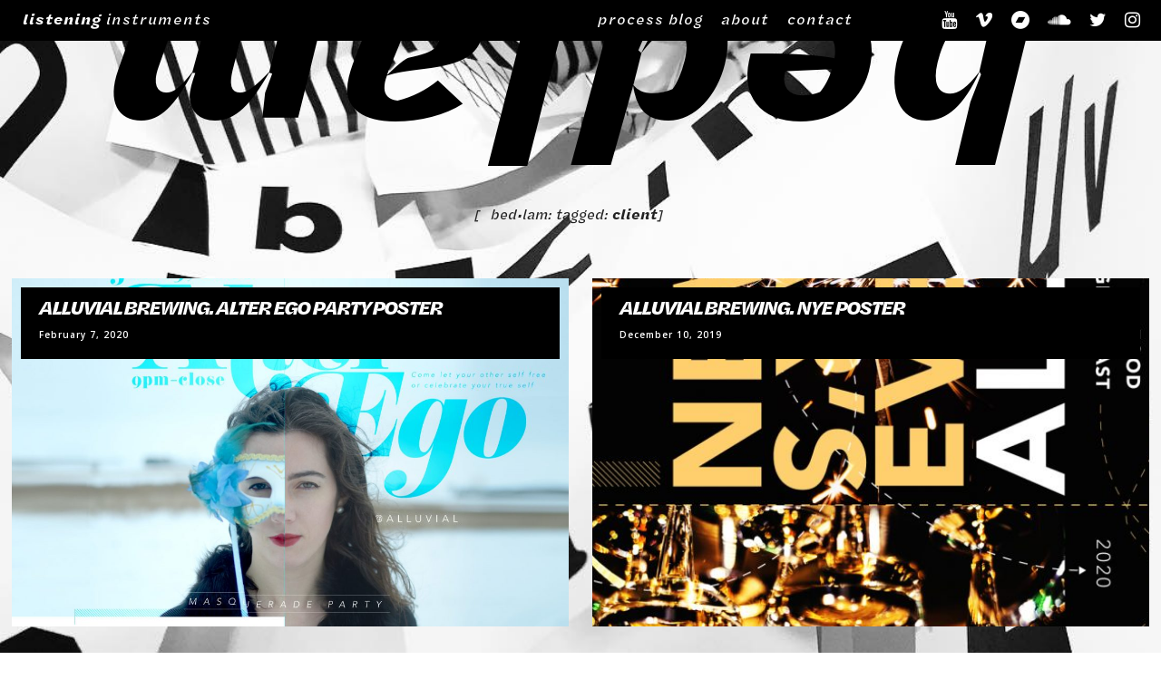

--- FILE ---
content_type: text/html; charset=UTF-8
request_url: https://listeninginstruments.com/tag/client/
body_size: 1740
content:
<html>
<title>Listening Instruments : Alex Braidwood : Sound Artist : Acoustic Ecologist</title>
<head>


	<!-- Global site tag (gtag.js) - Google Analytics -->
	<script async src="https://www.googletagmanager.com/gtag/js?id=UA-292350-13"></script>
	<script>
	  window.dataLayer = window.dataLayer || [];
	  function gtag(){dataLayer.push(arguments);}
	  gtag('js', new Date());

	  gtag('config', 'UA-292350-13');
	</script>




	<link rel="stylesheet" type="text/css" href="https://listeninginstruments.com/main_wp/wp-content/themes/ListeningInstruments-2021/style.css">
	<link rel="stylesheet" href="https://cdnjs.cloudflare.com/ajax/libs/font-awesome/4.7.0/css/font-awesome.min.css">


	<link rel="stylesheet" media="screen and (max-width: 1400px)" href="https://listeninginstruments.com/main_wp/wp-content/themes/ListeningInstruments-2021/screen-narrow.css">
	<link rel="stylesheet" media="screen and (max-width: 1030px)" href="https://listeninginstruments.com/main_wp/wp-content/themes/ListeningInstruments-2021/screen-phone.css">




	<script src="https://code.jquery.com/jquery-3.2.1.min.js"></script>
	

	<script>


		/* Set the width of the side navigation to 250px */
		function openNav() {
			/*if(window.innerWidth > 1030){
		  		document.getElementById("projectSideNav").style.width = "55vw";
			} else {
				document.getElementById("projectSideNav").style.width = "100vw";
			}*/
			document.getElementById("projectSideNav").style.width = "100vw";
			document.getElementById("closebtn").style.top = "40";

			
			
		  //document.getElementById("container").style.marginLeft = "250px";
		}

		/* Set the width of the side navigation to 0 */
		function closeNav() {
		  document.getElementById("projectSideNav").style.width = "0";
		  document.getElementById("closebtn").style.top = "-100";
		  //document.getElementById("container").style.marginLeft = "0";
		}
		
		

		$(document).ready(function(){
			

		});
	</script>

</head>

<body>

	<div id="container">
		<div id="header">
			<div id="header_nav">

				
				<div id="header_logo_title" class="header_items site_title title_font"><a href="https://listeninginstruments.com"><strong>listening</strong> instruments</a></div>
				
				<div id="header_nav_pages" class="header_items">

					<a class="main_link_item main_nav_item_font" href="https://listeninginstruments.com/contact">contact</a>
					
					<a class="main_link_item main_nav_item_font" href="https://listeninginstruments.com/about">about</a>

					<a class="main_link_item main_nav_item_font" href="https://listeninginstruments.com/bedlam">process blog</a>

				</div>
				
				<div id="header_socail_icons" class="header_items social_icon_list">

					<a href="http://instagram.com/listeninginstruments" target="_blank"					class="fa fa-instagram"></a>
					<a href="https://twitter.com/alexbraidwood" target="_blank"							class="fa fa-twitter"></a>
					<a href="https://soundcloud.com/listeninginstruments" target="_blank"				class="fa fa-soundcloud"></a>
					<a href="http://listeninginstruments.bandcamp.com" target="_blank"					class="fa fa-bandcamp"></a>
					<a href="https://vimeo.com/listeninginstruments" target="_blank"					class="fa fa-vimeo"></a>
					<a href="https://www.youtube.com/channel/UC-goGVmquASTXYK1tunP-mA" target="_blank"	class="fa fa-youtube"></a>
					
				</div>
			

				<!--
				<div class="main_links">

					<a href="https://soundcloud.com/listeninginstruments" target="_blank"><img id="icon_soundcloud" class="social_icon" src="https://listeninginstruments.com/main_wp/wp-content/themes/ListeningInstruments-2021/images/icons/SoundCloud_black-32.jpg"></a><a href="https://twitter.com/AlexBraidwood" target="_blank"><img id="icon_twitter" class="social_icon" src="https://listeninginstruments.com/main_wp/wp-content/themes/ListeningInstruments-2021/images/icons/twitter_newbird_blue_32.jpg"></a><a href="https://vimeo.com/listeninginstruments" target="_blank"><img id="icon_vimeo" class="social_icon" src="https://listeninginstruments.com/main_wp/wp-content/themes/ListeningInstruments-2021/images/icons/vimeo_flat_v_32.jpg"></a><a href="http://instagram.com/listeninginstruments" target="_blank"><img id="icon_ig" class="social_icon" src="https://listeninginstruments.com/main_wp/wp-content/themes/ListeningInstruments-2021/images/icons/instagram-32.png"></a><a href="http://listeninginstruments.bandcamp.com" target="_blank"><img id="icon_bandcamp" class="social_icon" src="https://listeninginstruments.com/main_wp/wp-content/themes/ListeningInstruments-2021/images/icons/bandcamp-button-circle-white-32.png"></a>

				
					<a class="main_link_item" href="https://listeninginstruments.com/join">join mailinglist</a>
					
					<a class="main_link_item" href="https://listeninginstruments.com/contact">contact</a>
					
					<a class="main_link_item" href="https://listeninginstruments.com/bedlam">bedlam (process & play)</a>
					
					<a class="main_link_item" href="https://listeninginstruments.com/artist-statement">statement</a>
					
					<a class="main_link_item" href="https://listeninginstruments.com/bio">bio</a>
					
					<a class="main_link_item" href="https://listeninginstruments.com/cv">cv</a>
					<br>
				</div>
				-->
			</div><!-- header_nav -->

		</div><!-- header -->



<style>
html{

	background: url(https://listeninginstruments.com/main_wp/wp-content/themes/ListeningInstruments-2021/images/gilmore_city_type.jpg) no-repeat center center fixed; 
  	-webkit-background-size: cover;
  	-moz-background-size: cover;
  	-o-background-size: cover;
  	background-size: cover;
}
</style>

<div id="feature_bedlam">
	

	<div class="bedlam_page_title">bedlam</div>

	<div class="bedlam_page_subtitle">[&nbsp;&nbsp; bed&bull;lam: tagged: <strong>client</strong>]</div>
	
</div> <!-- feature -->


<!--
<div class="subnav">
		<a href="#" onClick="bedlamAll();">view all</a>
		<a href="#" onClick="bedlamTagSelect('.30-seconds-of-naturesound');">30sec naturesound</a>
		<a href="#" onClick="bedlamTagSelect('.experiments');">experiments</a>
		<a href="#" onClick="bedlamTagSelect('.play');">play</a>
		<a href="#" onClick="bedlamTagSelect('.graphic-design');">graphic design</a>
		<a href="#" onClick="bedlamTagSelect('.lakeside-lab');">lakeside lab</a>
		<a href="#" onClick="bedlamTagSelect('.listening');">listening</a>
		<a href="#" onClick="bedlamTagSelect('.national-parks');">nat'l parks</a>
		<a href="#" onClick="bedlamTagSelect('.naturesound');">naturesound</a>
		<a href="#" onClick="bedlamTagSelect('.print');">print</a>
		<a href="#" onClick="bedlamTagSelect('.typography');">typography</a>

	</div>
-->

	<div id="main_grid" > <!-- data-masonry='{ "itemSelector": ".grid-item", "columnWidth": 4 }' -->


		
						
						<a class="bedlam_link" href="https://listeninginstruments.com/2020/02/07/alluvial-brewing-alter-ego-party-poster/">
						<div class="main_grid_item column_width bedlam_grid_project alluvial client graphic-design poster print typography " style="background-image:url(https://listeninginstruments.com/main_wp/wp-content/uploads/2020/02/2020-AlterEgo-04c-1600x1035.jpg); ">
							<div class="bedlam_grid_project_info">
								<div class="bedlam_title title_font">Alluvial Brewing. Alter Ego Party Poster</div>
								<div class="bedlam_date">February 7, 2020 </div>
							</div>
						</div>
						</a>

						
						
						<a class="bedlam_link" href="https://listeninginstruments.com/2019/12/10/alluvial-brewing-nye-poster/">
						<div class="main_grid_item column_width bedlam_grid_project alluvial client graphic-design play poster print professional " style="background-image:url(https://listeninginstruments.com/main_wp/wp-content/uploads/2020/02/NYE-Image-Play-01e-906x1400.jpg); ">
							<div class="bedlam_grid_project_info">
								<div class="bedlam_title title_font">Alluvial Brewing. NYE Poster</div>
								<div class="bedlam_date">December 10, 2019 </div>
							</div>
						</div>
						</a>

						

	
	</div> <!-- masonry_grid -->



</div> <!-- container (header.php) -->

<div id="footer">
				<a class="footer_link" href="https://listeninginstruments.com/about">&copy;2024 Alex Braidwood</a>
				<a class="footer_link" href="https://listeninginstruments.com/contact">contact</a>
				<a class="footer_link" href="https://listeninginstruments.com/about">about</a>
				<a class="footer_link" href="https://listeninginstruments.com/bedlam">process blog</a>
			</div>


</body>
</html>

--- FILE ---
content_type: text/css
request_url: https://listeninginstruments.com/main_wp/wp-content/themes/ListeningInstruments-2021/style.css
body_size: 3590
content:
@import url('https://fonts.googleapis.com/css?family=Roboto+Mono:100,100i,300,300i,400,400i,500,500i,700,700i');
@import url('https://fonts.googleapis.com/css?family=Open+Sans:300,300i,400,400i,600,600i,700,700i,800,800i');

 @import url("https://use.typekit.net/hmz1hkm.css");

html{

	/*background: url(images/AlexBraidwood-Badlands-crop.jpg) no-repeat center center fixed; */
  	-webkit-background-size: cover;
  	-moz-background-size: cover;
  	-o-background-size: cover;
  	background-size: cover;


}


body{
	margin:0;
	font-family: "Open Sans";
	font-size:1.25em;
	font-weight:400;
	/*background-color: #dedede;*/
}

div {
	box-sizing: border-box;
	-webkit-transition: all .5s; /* Safari */
    transition: all .5s;
}


a {
	text-decoration:none;
	color:#F0F;
	font-weight: 600;
	-webkit-transition: all .5s; /* Safari */
    transition: all .5s;
}

a:hover{
	padding-bottom:2px;
	text-decoration:underline;
}

input, textarea {
	font-size: 1.25em;
	width:100%;
	padding: 4px;
	letter-spacing: 2px;
	color:#999;
	font-family: "Roboto Mono";
	font-weight:300;
}

input.wpcf7-submit {
	width:50%;
	height:1.75em;
	font-size: 1.5em;
	background-color:#000;
	color:#FFF;
}
input.wpcf7-submit:hover{
	color:#000;
	background-color: #F0F;
}


ul {
 display:block;
 position:relative;
 overflow: hidden;
 margin-top:-60px;
 list-style-type: circle;

}

li {
	margin-left: 40px;
}

/*
li:before {
  content: "\2192 ";
}
*/


#container{
	width:99vw;
}

.videoWrapper {
	position: relative;
	padding-bottom: 56.25%; /* 16:9 */
	height: 0;
}
.videoWrapper iframe {
	position: absolute;
	top: 0;
	left: 0;
	width: 100%;
	height: 100%;
}


.wp-video {
	width: 100%;
	height:auto;
}


/* ----------------------------------------------------------------------------- || for YouTube embeds */

.video-container {
	position: relative;
	padding-bottom: 56.25%;
	padding-top: 30px;
	height: 0;
	overflow: hidden;
}

.video-container iframe,  
.video-container object,  
.video-container embed {
	position: absolute;
	top: 0;
	left: 0;
	width: 100%;
	height: 100%;
}

.entry-content img, 
.entry-content iframe, 
.entry-content object, 
.entry-content embed {
        max-width: 100%;
}










.title_font, .main_nav_item_font{
	/*font-family: "Roboto Mono";*/
	/*font-family: halyard-display, sans-serif;*/
	font-family: halyard-micro, sans-serif;
	font-weight: 100;
	font-style: italic;
	letter-spacing: 1px;

}



.site_title {
	font-size:.75em;
}


/* ----------------------------------------------------------------------------- || header nav */

/* ----------------------------------------------------------------------------- || site title */
#header{
	position:fixed;
	top:0px;
	left:0px;
	width:100vw;
	height:45px;
	background-color: #000;
	z-index:999;
}

#header a {
	text-decoration:none;
	color:#FFF;
	font-weight: 200;
}

#header a:hover {
	color:#F0F;
}



#header_nav {
	width:100vw;
	/*background-color: #FF0;*/
	height:20px;
}



.header_items {
	position:relative;
	float: left;
	/*background-color: #f0f;*/
}


#header_logo_title {
	width:52vw;
	padding-top: 10px;
	padding-left: 25px;
}

#header_nav_pages {
	width:23vw;
	padding-top: 10px;
}


#header_socail_icons {
	width:24vw;
	padding-top: 10px;
}





.main_link_item {
	box-sizing: border-box;
	display:block;
	position:relative;
	float:left;
	width:auto;
	overflow: hidden;
	margin-right:20px;

	color:#CCC;
	font-size: .75em;
	
}



/* ----------------------------------------------------------------------------- || Social Media Icons */

.fa {
	position:relative;
	float: right;
	font-size: 25px;
	padding:2px 10px;
}


.fa:hover {
  /* opacity: 0.7; */
  color:#F0F;
  transform: rotate(20deg);
  /*transform: rotate(360deg);*/
}

.social_icon_list {
	text-align: :right;
}




/* ----------------------------------------------------------------------------- || column width */

.column_width {
	width: 23vw;
	margin-left:1vw;
	margin-right:1vw;
	padding: 10px;
}

.column_width_double {
	width: 48vw;
	margin-left:1vw;
	margin-right:1vw;
	padding: 0px 10px;
}

.column_width_triple {
	width: 72vw;
	margin-left:1vw;
	margin-right:1vw;
	padding: 0px 10px;
}



.content_divider {
	position:relative;
	overflow: hidden;
	width:100vw;
	height:auto;
	margin-top:10px;
	clear:both;

}


/* ----------------------------------------------------------------------------- || Footer */


#footer{
	

	position:relative;
	/*float:left;*/
	overflow: hidden;
	
	width:50vw;
	height:40px;
	margin:50px auto;
	text-align: center;
	border-top: 1px #AAA solid;
	color:#AAA;
	font-size: .75em
}

.footer_link {
	font-family: halyard-micro, sans-serif;
	font-weight: 100;
	font-style: italic;
	letter-spacing: 1px;
	padding:0px 5px;
}

/* ----------------------------------------------------------------------------- || Project Titles - Home Page */

#feature {
	position:relative;
	overflow: hidden;
	width:100vw;
	height:auto;
	margin-top:120px;
	margin-bottom: 100px;
	background-color: #fff;
	color:#222;
	
	padding-top:50px;
	font-size: .7em;

}


#feature a {
	color:#000;
}


.feature_video_home {
	height:auto;
}

.recent_activity {
	position:relative;
	float: left;
	height: auto;
	overflow: hidden;
}

.recent_title {
	margin-bottom:40px;
	padding-top:10px;
	border-top: 1px #333 solid;
	letter-spacing: 0px;
	font-size:.5em;
}

.news_item img {
	width:100%;
	height:auto;
	margin-top:25px;
}



h4{
	/*font-family: "Open Sans";
	font-weight:300;
	text-transform: uppercase;

	font-size:.7em;
	letter-spacing:1px;
	line-height: 110%;
	*/

	margin-top:0px;
	margin-bottom: 4px;
	color:#000;
	/*background-color: #000;*/

	padding: 10px 10px;
	padding-bottom:10px;

	-webkit-transition: all .5s; /* Safari */
    transition: all .5s;
}





p {
	margin-top:0px;
	margin-bottom:20px;

}


#main_grid {
	box-sizing: border-box;
	width:100vw;
	height:auto;
	margin:40px auto;
	overflow: hidden;
}

.main_grid_item{
	position: relative;
	float: left;
	box-sizing: border-box;
	/*display:inline-grid;*/
	/*width: 23vw;*/
	height: 19vw;
	
	/*border-top:1px dotted #fff;*/
	/*margin:1vw;*/
	/* background-color: #FFF; */
	
}

.project_item_image {
	width:100%;
	height:65%;
	background-color: #FFF;
	overflow:hidden;
	background-position: center;
	background-size: 100% auto;

	-webkit-transition: all .5s; /* Safari */
    transition: all .5s;

	
}

.project_item_title {
	line-height: 120%;
	letter-spacing: 0px;
	font-size: .7em;
}


.grid_news {
	height:auto;
	padding:8px;
	padding-left: 1%;
	padding-right:9%;
}







.news_item {
	margin-bottom:30px;
}

.news_item_title {
	font-size: 1.5em;
	letter-spacing:-1px;
	font-weight:500;
	line-height: 120%;
	
}

.news_item a {
	padding:4px 4px 4px 0px;
}
.news_item a:hover{
	background-color: #000;
}


a .project_item{
	color:#FFF;	
	background-color: #fff;

	/*-webkit-filter: grayscale(100%);*/ /* Safari 6.0 - 9.0 */
    /* filter: grayscale(100%); */
}

a .project_item:hover{
	background-color: #fff;
	color:#000;
	font-weight:400;

	/*-webkit-filter: grayscale(0%);*/ /* Safari 6.0 - 9.0 */
    /* filter: grayscale(0%); */
}

a .project_item:hover .project_item_image{
	background-position: center;
	background-size: 25% auto;
}

a .project_item:hover h4{
	color:#FFF;
	background-color: #F0F;
}

a .project_item:hover p{
	
}







.project_item p, .grid_news p{
	/*margin: 5% auto;*/
	font-size:.5em;
	letter-spacing: 2px;
	line-height: 150%;
}

.project_item p {
	color:#000;
	padding-left: 10px;
	padding-right: 10px;
}



/*
.project_image {
	width:100%;
	height:0px;
	overflow:hidden;

	-webkit-transition: height .5s; 
    transition: height .5s;
}

.project_image img{
	width:100%;
	height:auto;
}

*/


/* ----------------------------------------------------------------------------------|| newsletter signup form */


#mc_embed_signup {
	margin-top:40px;
}

#mc_embed_signup form {
	
	padding:0px !important;
}


#mc_embed_signup_scroll h2 {
	font-size: 34px;
	line-height: 130%;
	font-weight: 100;
	color:#f90;
}

#mc_embed_signup .button {
	width: 300px;
}

#mc_embed_signup .button:hover {
	background-color:#F09 !important;
}

.mc-field-group label{
	font-size:1.25em;
	color:#999;
}


#mc_embed_signup #mce-success-response {
	color:#00cfff; 
	display:none;
}

#mc_embed_signup div.response {
	padding: 0px;
}

#mc_embed_signup .asterisk {
	color:#F09;
}


#mc_embed_signup #mc-embedded-subscribe-form div.mce_inline_error {
	color:#F09;
}


#mc_embed_signup #mc-embedded-subscribe-form input.mce_inline_error {
	border:2px solid #F09;
}



/* ============================================================================ |       PAGE        */

.white_title{
	color:#FFF;
}
#single_page_main{
	position:relative;
	float:left;
	height:auto;
	overflow: hidden;
	/*width:62%;
	max-width:1200px;
	min-width:700px;
	margin: 0 auto;*/
}


.single_page_content {
	padding: 80px;
}

.single_page_content p, .single_project_content_bedlam{
	color:#777;
	font-weight:300;
	line-height:170%;
	letter-spacing: 1px;
	margin-bottom: 40px
}



/* ============================================================================ |       SINGLE PROJECT PAGE        */


#single_container {
	box-sizing: border-box;
	position: relative;
	float: left;
	width:100%;
	height:auto;
	margin-top:150px;
	margin-bottom: 150px;
	overflow: hidden;
	
}


#page_title_main {
	position:relative;
	float:left;
	/*left:0px;
	top:0px;*/
	/*width:1px;*/
	height:100%;
	color:#000;

	
	text-transform:uppercase;
	font-size:1.75em;
	letter-spacing: 6px;
	line-height: 130%;
	
	
}

.title_rotate {
	
	position:fixed;
	width:800px;
	height:1px;
	text-align:center;
	top:50%;
	transform-origin:center top;
	transform: translateX(-350px) rotate(-90deg);
	
}

#single_project_main{
	position:relative;
	float:left;
	height:auto;
	overflow: hidden;
	/*width:62%;
	max-width:1200px;
	min-width:700px;
	margin: 0 auto;*/
}

#single-project-grid {
	/*
	display:grid;
	width:100%;
	box-sizing: border-box;
	grid-template-columns: 70% 30% ;
	grid-template-rows: repeat(10, auto);
	grid-gap:10px;*/

}

.single_project_content {
	padding: 10px;
}



.single_project_content p{
	color:#777;
	font-weight:300;
	line-height:170%;
	letter-spacing: 1px;
	margin-bottom: 100px
}



.grid_item_bg {
		background-color: #fff;
}

.single_project_content a {
	color:#000;
	text-decoration: underline;
	font-weight:bold;
}

.single_project_content a:hover {
	color:#FFF;
	text-decoration: none;
	background-color:#000;
}



.single_project_content img{
	width:100%;
	height:auto;
}

.single_page_content img{
	width:100%;
	height:auto;
}



.wp-caption {
	width:100% !important;
}

.wp-caption p{
	border-top:1px dotted #999;
	padding-top:4px;
	font-style: italic;
	font-size: .5em;
	color:#999;
}

.single_project_content img.size-medium{
	float:left;
	width:23vw; /* single colum width */
	margin-bottom:40px;
	margin-right:40px;
	height:auto;
}


.single_page_content img.size-medium{
	float:left;
	width:23vw; /* single colum width */
	margin-bottom:10px;
	height:auto;
}


.single_project_content img.size-thumbnail{
	float:left;
	height:100px;
	width:auto;
	margin-bottom:10px;
}



/* ================================================================================= SIDE NAV */

#sidenav_open {
	position:fixed;
	top:40px;
	left:0px;
	padding:10px 25px;
	background-color: #000;
	color:#d2d2d2;
}


/* The side navigation menu */
.sidenav {
  min-height: 100%; /* 100% Full-height */
  width: 0; /* 0 width - change this with JavaScript */
  position: absolute; /* Stay in place */
  z-index: 1; /* Stay on top */
  top: 40; /* Stay at the top */
  left: 0;
  background-color: #111; /* Black*/
  overflow-x: hidden; /* Disable horizontal scroll */
  padding-top: 40px; /* Place content 60px from the top */
  transition: 0.5s; /* 0.5 second transition effect to slide in the sidenav */
}

/* The navigation menu links */
.sidenav a {
  padding: 5px 10px 5px 10px;
  text-decoration: none;
  font-size: 1em;
  color: #F1F1F1;
  display: block;
  transition: 0.3s;
}

/* When you mouse over the navigation links, change their color */
.sidenav a:hover {
  color: #FF00FF;
}

/* Position and style the close button (top right corner) */
#closebtn {
  position: fixed;
  display:block;
  width:55;
  height:75;
  top: -100px; /*position off screen*/
  right:0px; 
  text-align: center;
  font-size: 56px;
  background-color: #343434;
  z-index: 999;
}




.sidenav_link_img {
	width: 100%;
	height: 150px;
	background-color: #FF0;
	margin-bottom: 20px;
	background-size: 100% auto;
	background-position: center;
	background-repeat: none;
}





/* ----------------------------------------------------  | -------------------|    CV    |-------*/

.cv_content p {
	font-size:.75em;
	margin:0px;
	padding:0px;
}

/* Header 1 */
.p1 {
	font-size:1.5em !important;;
	font-weight: 600;
	color:#F0F !important;
	text-transform: uppercase;
}

/* Header 2 */

h2 {
	font-family: "Open Sans" !important;
	font-size:1em !important;
	font-weight: 600 !important;
	text-transform: uppercase;
	margin-bottom:20px;
}




.cv_content .p5{
	margin-bottom:20px;
}

/* ---------------------------------------------------- POSTS  - Masonry ----        BEDLAM      */


#feature_bedlam{
	position:relative;
	overflow: hidden;
	width:98vw;
	height:auto;
	margin-top:40px;
	margin-bottom: 20px;
	background-color: none;
	color:#222;
	
	padding-top:20px;
	padding-bottom: 20px;
	font-size: .7em;
}

#bedlam_feature_image {
	width:25%;
	height:auto;
}

.bedlam_page_title {
	width:100%;
	height:30%;

	font-family: halyard-micro, sans-serif;
	font-weight: 800;
	font-style: italic;
	letter-spacing: 2px;

	font-size:12vw;
	color:#000;

	text-align:center;
	transform-origin:center center;
	transform: rotate(-180deg);
}

.bedlam_page_subtitle {
	width:100%;
	font-family: halyard-micro, sans-serif;
	font-size: 1em;
	font-style: italic;
	text-align:center;
	margin-top:-50px;
}


.single_project_content_bedlam {
	padding:40px;
}


.bedlam_grid_project{
	height: 14vw;
	box-sizing: border-box;
	background-position: center center;
	background-size:150% auto;
	-webkit-transition: all .5s; /* Safari */
    transition: all .5s;
    overflow:hidden;
    padding:20px;
    padding-top: 40px;
    margin-bottom: 2vw;
    color:#FFF;
}



a.bedlam_link:hover .bedlam_grid_project_info{
	background-color: #F0F;
	/*background-size:20% auto;*/
	-webkit-transition: all .2s; /* Safari */
    transition: all .2s;
}

.bedlam_grid_project_info {
	width:100%;
	height:auto;
	background-color: #000;
	padding:20px;
}

.bedlam_title {
	width:100%;
	height:auto;
	font-size:1em;/*2.5em;*/
	letter-spacing:-2px;
	line-height: 125%;
	/*font-family: "Open Sans";*/
	font-weight:600;
	text-transform: uppercase;
	margin-top:-10px;

}

.bedlam_date {
	width:100%;
	position:relative;
	font-size: .5em;
	letter-spacing: 1px;
	margin-top: 10px;
}


/* single.php */
.post_item_list {
	position:relative;
	float: left;
	height:18vw;
	box-sizing: border-box;
	/*width:100%;*/
	padding:6px;
	margin-bottom:10px;
	font-size: .7em;
}

a.bedlam_link_item_list {
	text-decoration: none;
	color:#000;
	background-color:#fff;
}

a.bedlam_link_item_list:hover{
	color:#FFF;
	background-color:#000;
}


#tag_links {
	margin-top:100px;
	font-size: .5em;
	padding-left:6px;
	padding-right:6px;
}


/*
.subnav {
	width:auto;
	
	padding:10px;
	text-align: center;
	font-size: 1em;
}

.subnav a {
	color:#000;
	background-color: #FFF;
	padding:7px 12px;
	margin-top: 8px;
	height:20px;
}
.subnav a:hover {
	color:#F0F;
	background-color: #000;
}

*/






/*
@media only screen and (max-width: 1223px) and (min-width: 768px) {
  .main_grid_item {
    width:31%;
  }
  
  .grid-item {
  	width:49%;
  }
}

@media only screen and (max-width: 767px) and (min-width: 140px) {
  .main_grid_item {
    width:45%;
  }

   
  .grid-item {
  	width:49%;
  }
}
*/



--- FILE ---
content_type: text/css
request_url: https://listeninginstruments.com/main_wp/wp-content/themes/ListeningInstruments-2021/screen-narrow.css
body_size: 202
content:
#feature{
	margin-top:60px;
}



#header_logo_title {
	width:23vw;
}

#header_nav_pages {
	width:52vw;
}


#header_socail_icons {
	width:24vw;
}


.main_link_item {
	float:right;
}

.main_grid_item {
	height:30vw;
}
.project_item_image {
	height:80%;
}



#page_title_main {
	width: 23vw;
}


.column_width {
	width: 48vw;
	margin-left:1vw;
	margin-right:1vw;
	padding: 10px;
}

.column_width_double {
	width: 98vw;
	margin-left:1vw;
	margin-right:1vw;
	padding: 0px 10px;
}

.column_width_triple {
	width: 71vw;
	margin-left:1vw;
	margin-right:1vw;
	padding: 0px 10px;
}



.bedlam_page_title {
	font-size: 18vw;
}






#footer{
	font-family: halyard-micro, sans-serif;
	font-weight: 100;
	font-style: italic;
	letter-spacing: 1px;

	position:relative;
	/*float:left;*/
	overflow: hidden;
	
	width:80vw;
	height:40px;
	margin:50px auto;
	text-align: center;
	border-top: 1px #AAA solid;
	color:#AAA;
	font-size: .75em
}




